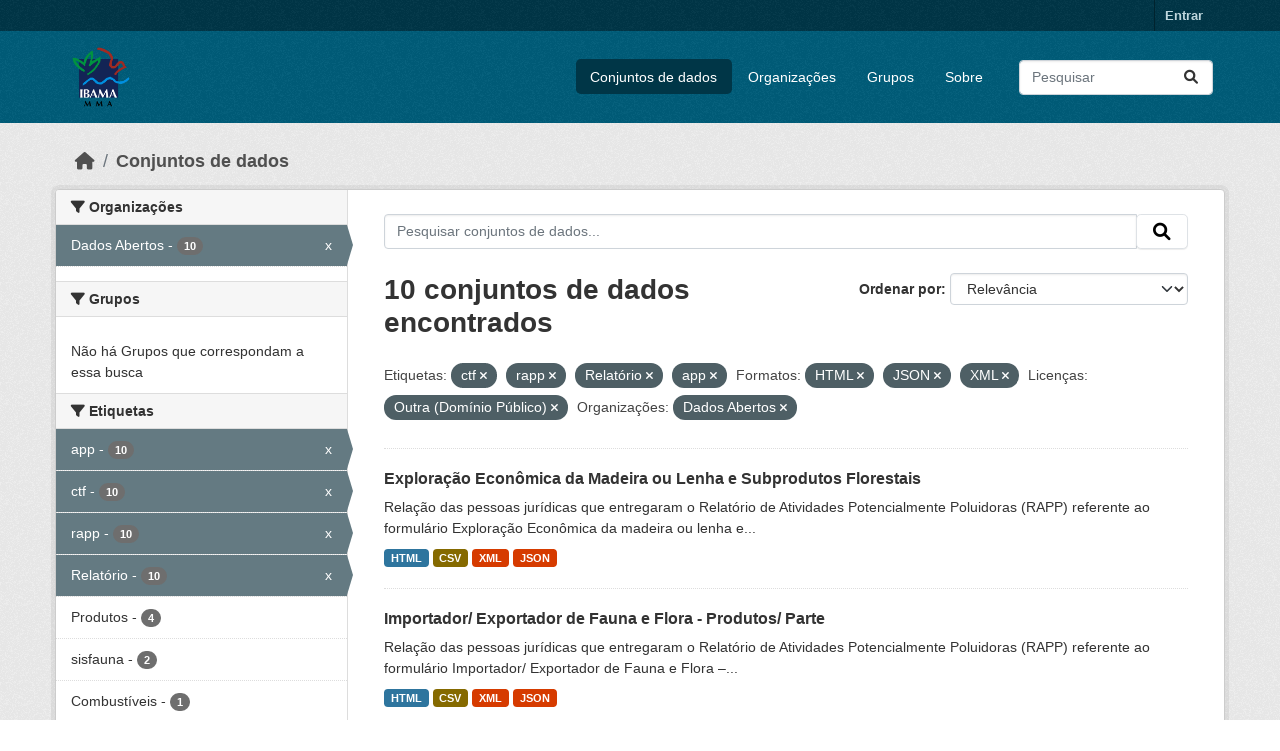

--- FILE ---
content_type: text/html; charset=utf-8
request_url: https://dadosabertos.ibama.gov.br/dataset/?tags=ctf&tags=rapp&tags=Relat%C3%B3rio&tags=app&res_format=HTML&res_format=JSON&res_format=XML&amp=&license_id=other-pd&organization=ibama
body_size: 54300
content:
<!DOCTYPE html>
<!--[if IE 9]> <html lang="pt_BR" class="ie9"> <![endif]-->
<!--[if gt IE 8]><!--> <html lang="pt_BR"  > <!--<![endif]-->
  <head>
    <meta charset="utf-8" />
      <meta name="csrf_field_name" content="_csrf_token" />
      <meta name="_csrf_token" content="IjU2MWY3NWQyZTA1ZTQ4ZmI4NzczMDZjMDI4MjNlZWZhZDc5ZDBhYzci.aXjBdQ.C6dCnmVCsc6gx17vgeerpZ_ZYao" />

      <meta name="generator" content="ckan 2.10.4" />
      <meta name="viewport" content="width=device-width, initial-scale=1.0">
    <title>Conjunto de dados - IBAMA</title>

    
    <link rel="shortcut icon" href="/base/images/ckan.ico" />
    
      
      
      
    

    
      
      
    

    
    <link href="/webassets/base/1c87a999_main.css" rel="stylesheet"/>
    
  </head>

  
  <body data-site-root="https://dadosabertos.ibama.gov.br/" data-locale-root="https://dadosabertos.ibama.gov.br/" >

    
    <div class="visually-hidden-focusable"><a href="#content">Skip to main content</a></div>
  

  
    

 
<div class="account-masthead">
  <div class="container">
     
    <nav class="account not-authed" aria-label="Account">
      <ul class="list-unstyled">
        
        <li><a href="/user/login">Entrar</a></li>
         
      </ul>
    </nav>
     
  </div>
</div>

<header class="masthead">
  <div class="container">
      
    <nav class="navbar navbar-expand-lg navbar-light">
      <hgroup class="header-image navbar-left">

      
      
      <a class="logo" href="/">
        <img src="https://dadosabertos.ibama.gov.br/base/images/Logo_Ibama.png" alt="IBAMA"
          title="IBAMA" />
      </a>
      
      

       </hgroup>
      <button class="navbar-toggler" type="button" data-bs-toggle="collapse" data-bs-target="#main-navigation-toggle"
        aria-controls="main-navigation-toggle" aria-expanded="false" aria-label="Toggle navigation">
        <span class="fa fa-bars text-white"></span>
      </button>

      <div class="main-navbar collapse navbar-collapse" id="main-navigation-toggle">
        <ul class="navbar-nav ms-auto mb-2 mb-lg-0">
          
            
              
              

		          <li class="active"><a href="/dataset/">Conjuntos de dados</a></li><li><a href="/organization/">Organizações</a></li><li><a href="/group/">Grupos</a></li><li><a href="/about">Sobre</a></li>
	          
          </ul>

      
      
          <form class="d-flex site-search" action="/dataset/" method="get">
              <label class="d-none" for="field-sitewide-search">Search Datasets...</label>
              <input id="field-sitewide-search" class="form-control me-2"  type="text" name="q" placeholder="Pesquisar" aria-label="Pesquisar conjuntos de dados..."/>
              <button class="btn" type="submit" aria-label="Submit"><i class="fa fa-search"></i></button>
          </form>
      
      </div>
    </nav>
  </div>
</header>

  
    <div class="main">
      <div id="content" class="container">
        
          
            <div class="flash-messages">
              
                
              
            </div>
          

          
            <div class="toolbar" role="navigation" aria-label="Breadcrumb">
              
                
                  <ol class="breadcrumb">
                    
<li class="home"><a href="/" aria-label="Início"><i class="fa fa-home"></i><span> Início</span></a></li>
                    
  <li class="active"><a href="/dataset/">Conjuntos de dados</a></li>

                  </ol>
                
              
            </div>
          

          <div class="row wrapper">
            
            
            

            
              <aside class="secondary col-md-3">
                
                
  <div class="filters">
    <div>
      
        

    
    
	
	    
		<section class="module module-narrow module-shallow">
		    
			<h2 class="module-heading">
			    <i class="fa fa-filter"></i>
			    Organizações
			</h2>
		    
		    
			
			    
				<nav aria-label="Organizações">
				    <ul class="list-unstyled nav nav-simple nav-facet">
					
					    
					    
					    
					    
					    <li class="nav-item  active">
						<a href="/dataset/?tags=ctf&amp;tags=rapp&amp;tags=Relat%C3%B3rio&amp;tags=app&amp;res_format=HTML&amp;res_format=JSON&amp;res_format=XML&amp;amp=&amp;license_id=other-pd" title="">
						    <span class="item-label">Dados Abertos</span>
						    <span class="hidden separator"> - </span>
						    <span class="item-count badge">10</span>
							<span class="facet-close">x</span>
						</a>
					    </li>
					
				    </ul>
				</nav>

				<p class="module-footer">
				    
					
				    
				</p>
			    
			
		    
		</section>
	    
	
    

      
        

    
    
	
	    
		<section class="module module-narrow module-shallow">
		    
			<h2 class="module-heading">
			    <i class="fa fa-filter"></i>
			    Grupos
			</h2>
		    
		    
			
			    
				<p class="module-content empty">Não há Grupos que correspondam a essa busca</p>
			    
			
		    
		</section>
	    
	
    

      
        

    
    
	
	    
		<section class="module module-narrow module-shallow">
		    
			<h2 class="module-heading">
			    <i class="fa fa-filter"></i>
			    Etiquetas
			</h2>
		    
		    
			
			    
				<nav aria-label="Etiquetas">
				    <ul class="list-unstyled nav nav-simple nav-facet">
					
					    
					    
					    
					    
					    <li class="nav-item  active">
						<a href="/dataset/?tags=ctf&amp;tags=rapp&amp;tags=Relat%C3%B3rio&amp;res_format=HTML&amp;res_format=JSON&amp;res_format=XML&amp;amp=&amp;license_id=other-pd&amp;organization=ibama" title="">
						    <span class="item-label">app</span>
						    <span class="hidden separator"> - </span>
						    <span class="item-count badge">10</span>
							<span class="facet-close">x</span>
						</a>
					    </li>
					
					    
					    
					    
					    
					    <li class="nav-item  active">
						<a href="/dataset/?tags=rapp&amp;tags=Relat%C3%B3rio&amp;tags=app&amp;res_format=HTML&amp;res_format=JSON&amp;res_format=XML&amp;amp=&amp;license_id=other-pd&amp;organization=ibama" title="">
						    <span class="item-label">ctf</span>
						    <span class="hidden separator"> - </span>
						    <span class="item-count badge">10</span>
							<span class="facet-close">x</span>
						</a>
					    </li>
					
					    
					    
					    
					    
					    <li class="nav-item  active">
						<a href="/dataset/?tags=ctf&amp;tags=Relat%C3%B3rio&amp;tags=app&amp;res_format=HTML&amp;res_format=JSON&amp;res_format=XML&amp;amp=&amp;license_id=other-pd&amp;organization=ibama" title="">
						    <span class="item-label">rapp</span>
						    <span class="hidden separator"> - </span>
						    <span class="item-count badge">10</span>
							<span class="facet-close">x</span>
						</a>
					    </li>
					
					    
					    
					    
					    
					    <li class="nav-item  active">
						<a href="/dataset/?tags=ctf&amp;tags=rapp&amp;tags=app&amp;res_format=HTML&amp;res_format=JSON&amp;res_format=XML&amp;amp=&amp;license_id=other-pd&amp;organization=ibama" title="">
						    <span class="item-label">Relatório</span>
						    <span class="hidden separator"> - </span>
						    <span class="item-count badge">10</span>
							<span class="facet-close">x</span>
						</a>
					    </li>
					
					    
					    
					    
					    
					    <li class="nav-item ">
						<a href="/dataset/?tags=ctf&amp;tags=rapp&amp;tags=Relat%C3%B3rio&amp;tags=app&amp;res_format=HTML&amp;res_format=JSON&amp;res_format=XML&amp;amp=&amp;license_id=other-pd&amp;organization=ibama&amp;tags=Produtos" title="">
						    <span class="item-label">Produtos</span>
						    <span class="hidden separator"> - </span>
						    <span class="item-count badge">4</span>
							
						</a>
					    </li>
					
					    
					    
					    
					    
					    <li class="nav-item ">
						<a href="/dataset/?tags=ctf&amp;tags=rapp&amp;tags=Relat%C3%B3rio&amp;tags=app&amp;res_format=HTML&amp;res_format=JSON&amp;res_format=XML&amp;amp=&amp;license_id=other-pd&amp;organization=ibama&amp;tags=sisfauna" title="">
						    <span class="item-label">sisfauna</span>
						    <span class="hidden separator"> - </span>
						    <span class="item-count badge">2</span>
							
						</a>
					    </li>
					
					    
					    
					    
					    
					    <li class="nav-item ">
						<a href="/dataset/?tags=ctf&amp;tags=rapp&amp;tags=Relat%C3%B3rio&amp;tags=app&amp;res_format=HTML&amp;res_format=JSON&amp;res_format=XML&amp;amp=&amp;license_id=other-pd&amp;organization=ibama&amp;tags=Combust%C3%ADveis" title="">
						    <span class="item-label">Combustíveis</span>
						    <span class="hidden separator"> - </span>
						    <span class="item-count badge">1</span>
							
						</a>
					    </li>
					
					    
					    
					    
					    
					    <li class="nav-item ">
						<a href="/dataset/?tags=ctf&amp;tags=rapp&amp;tags=Relat%C3%B3rio&amp;tags=app&amp;res_format=HTML&amp;res_format=JSON&amp;res_format=XML&amp;amp=&amp;license_id=other-pd&amp;organization=ibama&amp;tags=Comercializa%C3%A7%C3%A3o" title="">
						    <span class="item-label">Comercialização</span>
						    <span class="hidden separator"> - </span>
						    <span class="item-count badge">1</span>
							
						</a>
					    </li>
					
					    
					    
					    
					    
					    <li class="nav-item ">
						<a href="/dataset/?tags=ctf&amp;tags=rapp&amp;tags=Relat%C3%B3rio&amp;tags=app&amp;res_format=HTML&amp;res_format=JSON&amp;res_format=XML&amp;amp=&amp;license_id=other-pd&amp;organization=ibama&amp;tags=Despavimentadas" title="">
						    <span class="item-label">Despavimentadas</span>
						    <span class="hidden separator"> - </span>
						    <span class="item-count badge">1</span>
							
						</a>
					    </li>
					
					    
					    
					    
					    
					    <li class="nav-item ">
						<a href="/dataset/?tags=ctf&amp;tags=rapp&amp;tags=Relat%C3%B3rio&amp;tags=app&amp;res_format=HTML&amp;res_format=JSON&amp;res_format=XML&amp;amp=&amp;license_id=other-pd&amp;organization=ibama&amp;tags=Efluentes" title="">
						    <span class="item-label">Efluentes</span>
						    <span class="hidden separator"> - </span>
						    <span class="item-count badge">1</span>
							
						</a>
					    </li>
					
				    </ul>
				</nav>

				<p class="module-footer">
				    
					
					    <a href="/dataset/?tags=ctf&amp;tags=rapp&amp;tags=Relat%C3%B3rio&amp;tags=app&amp;res_format=HTML&amp;res_format=JSON&amp;res_format=XML&amp;amp=&amp;license_id=other-pd&amp;organization=ibama&amp;_tags_limit=0" class="read-more">Mostrar mais Etiquetas</a>
					
				    
				</p>
			    
			
		    
		</section>
	    
	
    

      
        

    
    
	
	    
		<section class="module module-narrow module-shallow">
		    
			<h2 class="module-heading">
			    <i class="fa fa-filter"></i>
			    Formatos
			</h2>
		    
		    
			
			    
				<nav aria-label="Formatos">
				    <ul class="list-unstyled nav nav-simple nav-facet">
					
					    
					    
					    
					    
					    <li class="nav-item ">
						<a href="/dataset/?tags=ctf&amp;tags=rapp&amp;tags=Relat%C3%B3rio&amp;tags=app&amp;res_format=HTML&amp;res_format=JSON&amp;res_format=XML&amp;amp=&amp;license_id=other-pd&amp;organization=ibama&amp;res_format=CSV" title="">
						    <span class="item-label">CSV</span>
						    <span class="hidden separator"> - </span>
						    <span class="item-count badge">10</span>
							
						</a>
					    </li>
					
					    
					    
					    
					    
					    <li class="nav-item  active">
						<a href="/dataset/?tags=ctf&amp;tags=rapp&amp;tags=Relat%C3%B3rio&amp;tags=app&amp;res_format=JSON&amp;res_format=XML&amp;amp=&amp;license_id=other-pd&amp;organization=ibama" title="">
						    <span class="item-label">HTML</span>
						    <span class="hidden separator"> - </span>
						    <span class="item-count badge">10</span>
							<span class="facet-close">x</span>
						</a>
					    </li>
					
					    
					    
					    
					    
					    <li class="nav-item  active">
						<a href="/dataset/?tags=ctf&amp;tags=rapp&amp;tags=Relat%C3%B3rio&amp;tags=app&amp;res_format=HTML&amp;res_format=XML&amp;amp=&amp;license_id=other-pd&amp;organization=ibama" title="">
						    <span class="item-label">JSON</span>
						    <span class="hidden separator"> - </span>
						    <span class="item-count badge">10</span>
							<span class="facet-close">x</span>
						</a>
					    </li>
					
					    
					    
					    
					    
					    <li class="nav-item  active">
						<a href="/dataset/?tags=ctf&amp;tags=rapp&amp;tags=Relat%C3%B3rio&amp;tags=app&amp;res_format=HTML&amp;res_format=JSON&amp;amp=&amp;license_id=other-pd&amp;organization=ibama" title="">
						    <span class="item-label">XML</span>
						    <span class="hidden separator"> - </span>
						    <span class="item-count badge">10</span>
							<span class="facet-close">x</span>
						</a>
					    </li>
					
				    </ul>
				</nav>

				<p class="module-footer">
				    
					
				    
				</p>
			    
			
		    
		</section>
	    
	
    

      
        

    
    
	
	    
		<section class="module module-narrow module-shallow">
		    
			<h2 class="module-heading">
			    <i class="fa fa-filter"></i>
			    Licenças
			</h2>
		    
		    
			
			    
				<nav aria-label="Licenças">
				    <ul class="list-unstyled nav nav-simple nav-facet">
					
					    
					    
					    
					    
					    <li class="nav-item  active">
						<a href="/dataset/?tags=ctf&amp;tags=rapp&amp;tags=Relat%C3%B3rio&amp;tags=app&amp;res_format=HTML&amp;res_format=JSON&amp;res_format=XML&amp;amp=&amp;organization=ibama" title="">
						    <span class="item-label">Outra (Domínio Público)</span>
						    <span class="hidden separator"> - </span>
						    <span class="item-count badge">10</span>
							<span class="facet-close">x</span>
						</a>
					    </li>
					
				    </ul>
				</nav>

				<p class="module-footer">
				    
					
				    
				</p>
			    
			
		    
		</section>
	    
	
    

      
    </div>
    <a class="close no-text hide-filters"><i class="fa fa-times-circle"></i><span class="text">close</span></a>
  </div>

              </aside>
            

            
              <div class="primary col-md-9 col-xs-12" role="main">
                
                
  <section class="module">
    <div class="module-content">
      
        
      
      
        
        
        







<form id="dataset-search-form" class="search-form" method="get" data-module="select-switch">

  
    <div class="input-group search-input-group">
      <input aria-label="Pesquisar conjuntos de dados..." id="field-giant-search" type="text" class="form-control input-lg" name="q" value="" autocomplete="off" placeholder="Pesquisar conjuntos de dados...">
      
      <span class="input-group-btn">
        <button class="btn btn-default btn-lg" type="submit" value="search" aria-label="Submit">
          <i class="fa fa-search"></i>
        </button>
      </span>
      
    </div>
  

  
    <span>






<input type="hidden" name="tags" value="ctf" />





<input type="hidden" name="tags" value="rapp" />





<input type="hidden" name="tags" value="Relatório" />





<input type="hidden" name="tags" value="app" />





<input type="hidden" name="res_format" value="HTML" />





<input type="hidden" name="res_format" value="JSON" />





<input type="hidden" name="res_format" value="XML" />





<input type="hidden" name="license_id" value="other-pd" />





<input type="hidden" name="organization" value="ibama" />



</span>
  

  
    
      <div class="form-group control-order-by">
        <label for="field-order-by">Ordenar por</label>
        <select id="field-order-by" name="sort" class="form-control form-select">
          
            
              <option value="score desc, metadata_modified desc" selected="selected">Relevância</option>
            
          
            
              <option value="title_string asc">Nome Crescente</option>
            
          
            
              <option value="title_string desc">Nome Descrescente</option>
            
          
            
              <option value="metadata_modified desc">Modificada pela última vez</option>
            
          
            
          
        </select>
        
        <button class="btn btn-default js-hide" type="submit">Ir</button>
        
      </div>
    
  

  
    
      <h1>

  
  
  
  

10 conjuntos de dados encontrados</h1>
    
  

  
    
      <p class="filter-list">
        
          
          <span class="facet">Etiquetas:</span>
          
            <span class="filtered pill">ctf
              <a href="/dataset/?tags=rapp&amp;tags=Relat%C3%B3rio&amp;tags=app&amp;res_format=HTML&amp;res_format=JSON&amp;res_format=XML&amp;amp=&amp;license_id=other-pd&amp;organization=ibama" class="remove" title="Remover"><i class="fa fa-times"></i></a>
            </span>
          
            <span class="filtered pill">rapp
              <a href="/dataset/?tags=ctf&amp;tags=Relat%C3%B3rio&amp;tags=app&amp;res_format=HTML&amp;res_format=JSON&amp;res_format=XML&amp;amp=&amp;license_id=other-pd&amp;organization=ibama" class="remove" title="Remover"><i class="fa fa-times"></i></a>
            </span>
          
            <span class="filtered pill">Relatório
              <a href="/dataset/?tags=ctf&amp;tags=rapp&amp;tags=app&amp;res_format=HTML&amp;res_format=JSON&amp;res_format=XML&amp;amp=&amp;license_id=other-pd&amp;organization=ibama" class="remove" title="Remover"><i class="fa fa-times"></i></a>
            </span>
          
            <span class="filtered pill">app
              <a href="/dataset/?tags=ctf&amp;tags=rapp&amp;tags=Relat%C3%B3rio&amp;res_format=HTML&amp;res_format=JSON&amp;res_format=XML&amp;amp=&amp;license_id=other-pd&amp;organization=ibama" class="remove" title="Remover"><i class="fa fa-times"></i></a>
            </span>
          
        
          
          <span class="facet">Formatos:</span>
          
            <span class="filtered pill">HTML
              <a href="/dataset/?tags=ctf&amp;tags=rapp&amp;tags=Relat%C3%B3rio&amp;tags=app&amp;res_format=JSON&amp;res_format=XML&amp;amp=&amp;license_id=other-pd&amp;organization=ibama" class="remove" title="Remover"><i class="fa fa-times"></i></a>
            </span>
          
            <span class="filtered pill">JSON
              <a href="/dataset/?tags=ctf&amp;tags=rapp&amp;tags=Relat%C3%B3rio&amp;tags=app&amp;res_format=HTML&amp;res_format=XML&amp;amp=&amp;license_id=other-pd&amp;organization=ibama" class="remove" title="Remover"><i class="fa fa-times"></i></a>
            </span>
          
            <span class="filtered pill">XML
              <a href="/dataset/?tags=ctf&amp;tags=rapp&amp;tags=Relat%C3%B3rio&amp;tags=app&amp;res_format=HTML&amp;res_format=JSON&amp;amp=&amp;license_id=other-pd&amp;organization=ibama" class="remove" title="Remover"><i class="fa fa-times"></i></a>
            </span>
          
        
          
          <span class="facet">Licenças:</span>
          
            <span class="filtered pill">Outra (Domínio Público)
              <a href="/dataset/?tags=ctf&amp;tags=rapp&amp;tags=Relat%C3%B3rio&amp;tags=app&amp;res_format=HTML&amp;res_format=JSON&amp;res_format=XML&amp;amp=&amp;organization=ibama" class="remove" title="Remover"><i class="fa fa-times"></i></a>
            </span>
          
        
          
          <span class="facet">Organizações:</span>
          
            <span class="filtered pill">Dados Abertos
              <a href="/dataset/?tags=ctf&amp;tags=rapp&amp;tags=Relat%C3%B3rio&amp;tags=app&amp;res_format=HTML&amp;res_format=JSON&amp;res_format=XML&amp;amp=&amp;license_id=other-pd" class="remove" title="Remover"><i class="fa fa-times"></i></a>
            </span>
          
        
      </p>
      <a class="show-filters btn btn-default">Filtrar Resultados</a>
    
  

</form>




      
      
        

  
    <ul class="dataset-list list-unstyled">
    	
	      
	        




  <li class="dataset-item">
    
      <div class="dataset-content">
        
          <h2 class="dataset-heading">
            
              
            
            
    <a href="/dataset/exploracao-economica-da-madeira-ou-lenha-e-subprodutos-florestais" title="Exploração Econômica da Madeira ou Lenha e Subprodutos Florestais">
      Exploração Econômica da Madeira ou Lenha e Subprodutos Florestais
    </a>
            
            
              
              
            
          </h2>
        
        
          
            <div>Relação das pessoas jurídicas que entregaram o Relatório de Atividades Potencialmente Poluidoras (RAPP) referente ao formulário Exploração Econômica da madeira ou lenha e...</div>
          
        
      </div>
      
        
          
            <ul class="dataset-resources list-unstyled">
              
                
                <li>
                  <a href="/dataset/exploracao-economica-da-madeira-ou-lenha-e-subprodutos-florestais" class="badge badge-default" data-format="html">HTML</a>
                </li>
                
                <li>
                  <a href="/dataset/exploracao-economica-da-madeira-ou-lenha-e-subprodutos-florestais" class="badge badge-default" data-format="csv">CSV</a>
                </li>
                
                <li>
                  <a href="/dataset/exploracao-economica-da-madeira-ou-lenha-e-subprodutos-florestais" class="badge badge-default" data-format="xml">XML</a>
                </li>
                
                <li>
                  <a href="/dataset/exploracao-economica-da-madeira-ou-lenha-e-subprodutos-florestais" class="badge badge-default" data-format="json">JSON</a>
                </li>
                
              
            </ul>
          
        
      
    
  </li>

	      
	        




  <li class="dataset-item">
    
      <div class="dataset-content">
        
          <h2 class="dataset-heading">
            
              
            
            
    <a href="/dataset/importador-exportador-de-fauna-e-flora-produtos-parte" title="Importador/ Exportador de Fauna e Flora - Produtos/ Parte">
      Importador/ Exportador de Fauna e Flora - Produtos/ Parte
    </a>
            
            
              
              
            
          </h2>
        
        
          
            <div>Relação das pessoas jurídicas que entregaram o Relatório de Atividades Potencialmente Poluidoras (RAPP) referente ao formulário Importador/ Exportador de Fauna e Flora –...</div>
          
        
      </div>
      
        
          
            <ul class="dataset-resources list-unstyled">
              
                
                <li>
                  <a href="/dataset/importador-exportador-de-fauna-e-flora-produtos-parte" class="badge badge-default" data-format="html">HTML</a>
                </li>
                
                <li>
                  <a href="/dataset/importador-exportador-de-fauna-e-flora-produtos-parte" class="badge badge-default" data-format="csv">CSV</a>
                </li>
                
                <li>
                  <a href="/dataset/importador-exportador-de-fauna-e-flora-produtos-parte" class="badge badge-default" data-format="xml">XML</a>
                </li>
                
                <li>
                  <a href="/dataset/importador-exportador-de-fauna-e-flora-produtos-parte" class="badge badge-default" data-format="json">JSON</a>
                </li>
                
              
            </ul>
          
        
      
    
  </li>

	      
	        




  <li class="dataset-item">
    
      <div class="dataset-content">
        
          <h2 class="dataset-heading">
            
              
            
            
    <a href="/dataset/efluentes-liquidos" title="Efluentes Líquidos">
      Efluentes Líquidos
    </a>
            
            
              
              
            
          </h2>
        
        
          
            <div>Relação das pessoas jurídicas que entregaram o Relatório de Atividades Potencialmente Poluidoras (RAPP) referente ao formulário Efluentes Líquidos. Efluentes são os despejos...</div>
          
        
      </div>
      
        
          
            <ul class="dataset-resources list-unstyled">
              
                
                <li>
                  <a href="/dataset/efluentes-liquidos" class="badge badge-default" data-format="html">HTML</a>
                </li>
                
                <li>
                  <a href="/dataset/efluentes-liquidos" class="badge badge-default" data-format="csv">CSV</a>
                </li>
                
                <li>
                  <a href="/dataset/efluentes-liquidos" class="badge badge-default" data-format="xml">XML</a>
                </li>
                
                <li>
                  <a href="/dataset/efluentes-liquidos" class="badge badge-default" data-format="json">JSON</a>
                </li>
                
              
            </ul>
          
        
      
    
  </li>

	      
	        




  <li class="dataset-item">
    
      <div class="dataset-content">
        
          <h2 class="dataset-heading">
            
              
            
            
    <a href="/dataset/extracao-e-tratamento-de-produtos-minerais" title="Extração e tratamento de Produtos Minerais">
      Extração e tratamento de Produtos Minerais
    </a>
            
            
              
              
            
          </h2>
        
        
          
            <div>Relação das pessoas jurídicas que entregaram o Relatório de Atividades Potencialmente Poluidoras (RAPP) referente ao formulário Extração e Tratamento de Produtos Minerais. Esse...</div>
          
        
      </div>
      
        
          
            <ul class="dataset-resources list-unstyled">
              
                
                <li>
                  <a href="/dataset/extracao-e-tratamento-de-produtos-minerais" class="badge badge-default" data-format="html">HTML</a>
                </li>
                
                <li>
                  <a href="/dataset/extracao-e-tratamento-de-produtos-minerais" class="badge badge-default" data-format="csv">CSV</a>
                </li>
                
                <li>
                  <a href="/dataset/extracao-e-tratamento-de-produtos-minerais" class="badge badge-default" data-format="xml">XML</a>
                </li>
                
                <li>
                  <a href="/dataset/extracao-e-tratamento-de-produtos-minerais" class="badge badge-default" data-format="json">JSON</a>
                </li>
                
              
            </ul>
          
        
      
    
  </li>

	      
	        




  <li class="dataset-item">
    
      <div class="dataset-content">
        
          <h2 class="dataset-heading">
            
              
            
            
    <a href="/dataset/silvicultura" title="Silvicultura">
      Silvicultura
    </a>
            
            
              
              
            
          </h2>
        
        
          
            <div>Relação das pessoas jurídicas que entregaram o Relatório de Atividades Potencialmente Poluidoras (RAPP) referente ao formulário Silvicultura. Recolhe informações sobre...</div>
          
        
      </div>
      
        
          
            <ul class="dataset-resources list-unstyled">
              
                
                <li>
                  <a href="/dataset/silvicultura" class="badge badge-default" data-format="html">HTML</a>
                </li>
                
                <li>
                  <a href="/dataset/silvicultura" class="badge badge-default" data-format="csv">CSV</a>
                </li>
                
                <li>
                  <a href="/dataset/silvicultura" class="badge badge-default" data-format="xml">XML</a>
                </li>
                
                <li>
                  <a href="/dataset/silvicultura" class="badge badge-default" data-format="json">JSON</a>
                </li>
                
              
            </ul>
          
        
      
    
  </li>

	      
	        




  <li class="dataset-item">
    
      <div class="dataset-content">
        
          <h2 class="dataset-heading">
            
              
            
            
    <a href="/dataset/sisfauna-comercializacao-de-partes-produtos" title="Sisfauna - Comercialização de Partes &amp; Produtos">
      Sisfauna - Comercialização de Partes &amp; Produtos
    </a>
            
            
              
              
            
          </h2>
        
        
          
            <div>Relação das pessoas jurídicas que entregaram o Relatório de Atividades Potencialmente Poluidoras (RAPP) referente ao formulário SisFauna - Comercialização de Partes &amp;...</div>
          
        
      </div>
      
        
          
            <ul class="dataset-resources list-unstyled">
              
                
                <li>
                  <a href="/dataset/sisfauna-comercializacao-de-partes-produtos" class="badge badge-default" data-format="html">HTML</a>
                </li>
                
                <li>
                  <a href="/dataset/sisfauna-comercializacao-de-partes-produtos" class="badge badge-default" data-format="csv">CSV</a>
                </li>
                
                <li>
                  <a href="/dataset/sisfauna-comercializacao-de-partes-produtos" class="badge badge-default" data-format="xml">XML</a>
                </li>
                
                <li>
                  <a href="/dataset/sisfauna-comercializacao-de-partes-produtos" class="badge badge-default" data-format="json">JSON</a>
                </li>
                
              
            </ul>
          
        
      
    
  </li>

	      
	        




  <li class="dataset-item">
    
      <div class="dataset-content">
        
          <h2 class="dataset-heading">
            
              
            
            
    <a href="/dataset/sisfauna-plantel-exato" title="Sisfauna - Plantel Exato">
      Sisfauna - Plantel Exato
    </a>
            
            
              
              
            
          </h2>
        
        
          
            <div>Relação das pessoas jurídicas que entregaram o Relatório de Atividades Potencialmente Poluidoras (RAPP) referente ao formulário SisFauna - Plantel Exato. O formulário recolhe...</div>
          
        
      </div>
      
        
          
            <ul class="dataset-resources list-unstyled">
              
                
                <li>
                  <a href="/dataset/sisfauna-plantel-exato" class="badge badge-default" data-format="html">HTML</a>
                </li>
                
                <li>
                  <a href="/dataset/sisfauna-plantel-exato" class="badge badge-default" data-format="csv">CSV</a>
                </li>
                
                <li>
                  <a href="/dataset/sisfauna-plantel-exato" class="badge badge-default" data-format="xml">XML</a>
                </li>
                
                <li>
                  <a href="/dataset/sisfauna-plantel-exato" class="badge badge-default" data-format="json">JSON</a>
                </li>
                
              
            </ul>
          
        
      
    
  </li>

	      
	        




  <li class="dataset-item">
    
      <div class="dataset-content">
        
          <h2 class="dataset-heading">
            
              
            
            
    <a href="/dataset/plantacao-vegetacao-nativa" title="Plantação/ Vegetação Nativa">
      Plantação/ Vegetação Nativa
    </a>
            
            
              
              
            
          </h2>
        
        
          
            <div>Relação das pessoas jurídicas que entregaram o Relatório de Atividades Potencialmente Poluidoras (RAPP) referente ao formulário Plantação/Vegetação Nativa. Esse formulário...</div>
          
        
      </div>
      
        
          
            <ul class="dataset-resources list-unstyled">
              
                
                <li>
                  <a href="/dataset/plantacao-vegetacao-nativa" class="badge badge-default" data-format="html">HTML</a>
                </li>
                
                <li>
                  <a href="/dataset/plantacao-vegetacao-nativa" class="badge badge-default" data-format="csv">CSV</a>
                </li>
                
                <li>
                  <a href="/dataset/plantacao-vegetacao-nativa" class="badge badge-default" data-format="xml">XML</a>
                </li>
                
                <li>
                  <a href="/dataset/plantacao-vegetacao-nativa" class="badge badge-default" data-format="json">JSON</a>
                </li>
                
              
            </ul>
          
        
      
    
  </li>

	      
	        




  <li class="dataset-item">
    
      <div class="dataset-content">
        
          <h2 class="dataset-heading">
            
              
            
            
    <a href="/dataset/vias-despavimentadas" title="Vias Despavimentadas">
      Vias Despavimentadas
    </a>
            
            
              
              
            
          </h2>
        
        
          
            <div>Relação das pessoas jurídicas que entregaram o Relatório de Atividades Potencialmente Poluidoras (RAPP) referente ao formulário Vias Despavimentadas. Esse formulário esteve em...</div>
          
        
      </div>
      
        
          
            <ul class="dataset-resources list-unstyled">
              
                
                <li>
                  <a href="/dataset/vias-despavimentadas" class="badge badge-default" data-format="html">HTML</a>
                </li>
                
                <li>
                  <a href="/dataset/vias-despavimentadas" class="badge badge-default" data-format="csv">CSV</a>
                </li>
                
                <li>
                  <a href="/dataset/vias-despavimentadas" class="badge badge-default" data-format="xml">XML</a>
                </li>
                
                <li>
                  <a href="/dataset/vias-despavimentadas" class="badge badge-default" data-format="json">JSON</a>
                </li>
                
              
            </ul>
          
        
      
    
  </li>

	      
	        




  <li class="dataset-item">
    
      <div class="dataset-content">
        
          <h2 class="dataset-heading">
            
              
            
            
    <a href="/dataset/transporte-de-produtos-quimicos-perigosos-ou-combustiveis" title="Transporte de Produtos Químicos Perigosos ou Combustíveis">
      Transporte de Produtos Químicos Perigosos ou Combustíveis
    </a>
            
            
              
              
            
          </h2>
        
        
          
            <div>Relação das pessoas jurídicas que entregaram o Relatório de Atividades Potencialmente Poluidoras (RAPP) referente ao formulário Transporte de Produtos Químicos Perigosos ou...</div>
          
        
      </div>
      
        
          
            <ul class="dataset-resources list-unstyled">
              
                
                <li>
                  <a href="/dataset/transporte-de-produtos-quimicos-perigosos-ou-combustiveis" class="badge badge-default" data-format="html">HTML</a>
                </li>
                
                <li>
                  <a href="/dataset/transporte-de-produtos-quimicos-perigosos-ou-combustiveis" class="badge badge-default" data-format="csv">CSV</a>
                </li>
                
                <li>
                  <a href="/dataset/transporte-de-produtos-quimicos-perigosos-ou-combustiveis" class="badge badge-default" data-format="xml">XML</a>
                </li>
                
                <li>
                  <a href="/dataset/transporte-de-produtos-quimicos-perigosos-ou-combustiveis" class="badge badge-default" data-format="json">JSON</a>
                </li>
                
              
            </ul>
          
        
      
    
  </li>

	      
	    
    </ul>
  

      
    </div>

    
      
    
  </section>

  
    <section class="module">
      <div class="module-content">
        
          <small>
            
            
            
           Você também pode ter acesso a esses registros usando a <a href="/api/3">API</a> (veja <a href="http://docs.ckan.org/en/2.10/api/">Documentação da API</a>). 
          </small>
        
      </div>
    </section>
  

              </div>
            
          </div>
        
      </div>
    </div>
  
    <footer class="site-footer">
  <div class="container">
    
    <div class="row">
      <div class="col-md-8 footer-links">
        
          <ul class="list-unstyled">
            
              <li><a href="/about">Sobre IBAMA</a></li>
            
          </ul>
          <ul class="list-unstyled">
            
              
              <li><a href="http://docs.ckan.org/en/2.10/api/">API do CKAN</a></li>
              <li><a href="http://www.ckan.org/">Associação CKAN</a></li>
              <li><a href="http://www.opendefinition.org/okd/"><img src="/base/images/od_80x15_blue.png" alt="Open Data"></a></li>
            
          </ul>
        
      </div>
      <div class="col-md-4 attribution">
        
          <p><strong>Impulsionado por</strong> <a class="hide-text ckan-footer-logo" href="http://ckan.org">CKAN</a></p>
        
        
          
<form class="lang-select" action="/util/redirect" data-module="select-switch" method="POST">
  
<input type="hidden" name="_csrf_token" value="IjU2MWY3NWQyZTA1ZTQ4ZmI4NzczMDZjMDI4MjNlZWZhZDc5ZDBhYzci.aXjBdQ.C6dCnmVCsc6gx17vgeerpZ_ZYao"/> 
  <div class="form-group">
    <label for="field-lang-select">Idioma</label>
    <select id="field-lang-select" name="url" data-module="autocomplete" data-module-dropdown-class="lang-dropdown" data-module-container-class="lang-container">
      
        <option value="/pt_BR/dataset/?tags=ctf&amp;tags=rapp&amp;tags=Relat%C3%B3rio&amp;tags=app&amp;res_format=HTML&amp;res_format=JSON&amp;res_format=XML&amp;amp=&amp;license_id=other-pd&amp;organization=ibama" selected="selected">
          português (Brasil)
        </option>
      
        <option value="/en/dataset/?tags=ctf&amp;tags=rapp&amp;tags=Relat%C3%B3rio&amp;tags=app&amp;res_format=HTML&amp;res_format=JSON&amp;res_format=XML&amp;amp=&amp;license_id=other-pd&amp;organization=ibama" >
          English
        </option>
      
        <option value="/ja/dataset/?tags=ctf&amp;tags=rapp&amp;tags=Relat%C3%B3rio&amp;tags=app&amp;res_format=HTML&amp;res_format=JSON&amp;res_format=XML&amp;amp=&amp;license_id=other-pd&amp;organization=ibama" >
          日本語
        </option>
      
        <option value="/it/dataset/?tags=ctf&amp;tags=rapp&amp;tags=Relat%C3%B3rio&amp;tags=app&amp;res_format=HTML&amp;res_format=JSON&amp;res_format=XML&amp;amp=&amp;license_id=other-pd&amp;organization=ibama" >
          italiano
        </option>
      
        <option value="/cs_CZ/dataset/?tags=ctf&amp;tags=rapp&amp;tags=Relat%C3%B3rio&amp;tags=app&amp;res_format=HTML&amp;res_format=JSON&amp;res_format=XML&amp;amp=&amp;license_id=other-pd&amp;organization=ibama" >
          čeština (Česko)
        </option>
      
        <option value="/ca/dataset/?tags=ctf&amp;tags=rapp&amp;tags=Relat%C3%B3rio&amp;tags=app&amp;res_format=HTML&amp;res_format=JSON&amp;res_format=XML&amp;amp=&amp;license_id=other-pd&amp;organization=ibama" >
          català
        </option>
      
        <option value="/es/dataset/?tags=ctf&amp;tags=rapp&amp;tags=Relat%C3%B3rio&amp;tags=app&amp;res_format=HTML&amp;res_format=JSON&amp;res_format=XML&amp;amp=&amp;license_id=other-pd&amp;organization=ibama" >
          español
        </option>
      
        <option value="/fr/dataset/?tags=ctf&amp;tags=rapp&amp;tags=Relat%C3%B3rio&amp;tags=app&amp;res_format=HTML&amp;res_format=JSON&amp;res_format=XML&amp;amp=&amp;license_id=other-pd&amp;organization=ibama" >
          français
        </option>
      
        <option value="/el/dataset/?tags=ctf&amp;tags=rapp&amp;tags=Relat%C3%B3rio&amp;tags=app&amp;res_format=HTML&amp;res_format=JSON&amp;res_format=XML&amp;amp=&amp;license_id=other-pd&amp;organization=ibama" >
          Ελληνικά
        </option>
      
        <option value="/sv/dataset/?tags=ctf&amp;tags=rapp&amp;tags=Relat%C3%B3rio&amp;tags=app&amp;res_format=HTML&amp;res_format=JSON&amp;res_format=XML&amp;amp=&amp;license_id=other-pd&amp;organization=ibama" >
          svenska
        </option>
      
        <option value="/sr/dataset/?tags=ctf&amp;tags=rapp&amp;tags=Relat%C3%B3rio&amp;tags=app&amp;res_format=HTML&amp;res_format=JSON&amp;res_format=XML&amp;amp=&amp;license_id=other-pd&amp;organization=ibama" >
          српски
        </option>
      
        <option value="/no/dataset/?tags=ctf&amp;tags=rapp&amp;tags=Relat%C3%B3rio&amp;tags=app&amp;res_format=HTML&amp;res_format=JSON&amp;res_format=XML&amp;amp=&amp;license_id=other-pd&amp;organization=ibama" >
          norsk
        </option>
      
        <option value="/sk/dataset/?tags=ctf&amp;tags=rapp&amp;tags=Relat%C3%B3rio&amp;tags=app&amp;res_format=HTML&amp;res_format=JSON&amp;res_format=XML&amp;amp=&amp;license_id=other-pd&amp;organization=ibama" >
          slovenčina
        </option>
      
        <option value="/fi/dataset/?tags=ctf&amp;tags=rapp&amp;tags=Relat%C3%B3rio&amp;tags=app&amp;res_format=HTML&amp;res_format=JSON&amp;res_format=XML&amp;amp=&amp;license_id=other-pd&amp;organization=ibama" >
          suomi
        </option>
      
        <option value="/ru/dataset/?tags=ctf&amp;tags=rapp&amp;tags=Relat%C3%B3rio&amp;tags=app&amp;res_format=HTML&amp;res_format=JSON&amp;res_format=XML&amp;amp=&amp;license_id=other-pd&amp;organization=ibama" >
          русский
        </option>
      
        <option value="/de/dataset/?tags=ctf&amp;tags=rapp&amp;tags=Relat%C3%B3rio&amp;tags=app&amp;res_format=HTML&amp;res_format=JSON&amp;res_format=XML&amp;amp=&amp;license_id=other-pd&amp;organization=ibama" >
          Deutsch
        </option>
      
        <option value="/pl/dataset/?tags=ctf&amp;tags=rapp&amp;tags=Relat%C3%B3rio&amp;tags=app&amp;res_format=HTML&amp;res_format=JSON&amp;res_format=XML&amp;amp=&amp;license_id=other-pd&amp;organization=ibama" >
          polski
        </option>
      
        <option value="/nl/dataset/?tags=ctf&amp;tags=rapp&amp;tags=Relat%C3%B3rio&amp;tags=app&amp;res_format=HTML&amp;res_format=JSON&amp;res_format=XML&amp;amp=&amp;license_id=other-pd&amp;organization=ibama" >
          Nederlands
        </option>
      
        <option value="/bg/dataset/?tags=ctf&amp;tags=rapp&amp;tags=Relat%C3%B3rio&amp;tags=app&amp;res_format=HTML&amp;res_format=JSON&amp;res_format=XML&amp;amp=&amp;license_id=other-pd&amp;organization=ibama" >
          български
        </option>
      
        <option value="/ko_KR/dataset/?tags=ctf&amp;tags=rapp&amp;tags=Relat%C3%B3rio&amp;tags=app&amp;res_format=HTML&amp;res_format=JSON&amp;res_format=XML&amp;amp=&amp;license_id=other-pd&amp;organization=ibama" >
          한국어 (대한민국)
        </option>
      
        <option value="/hu/dataset/?tags=ctf&amp;tags=rapp&amp;tags=Relat%C3%B3rio&amp;tags=app&amp;res_format=HTML&amp;res_format=JSON&amp;res_format=XML&amp;amp=&amp;license_id=other-pd&amp;organization=ibama" >
          magyar
        </option>
      
        <option value="/sl/dataset/?tags=ctf&amp;tags=rapp&amp;tags=Relat%C3%B3rio&amp;tags=app&amp;res_format=HTML&amp;res_format=JSON&amp;res_format=XML&amp;amp=&amp;license_id=other-pd&amp;organization=ibama" >
          slovenščina
        </option>
      
        <option value="/lv/dataset/?tags=ctf&amp;tags=rapp&amp;tags=Relat%C3%B3rio&amp;tags=app&amp;res_format=HTML&amp;res_format=JSON&amp;res_format=XML&amp;amp=&amp;license_id=other-pd&amp;organization=ibama" >
          latviešu
        </option>
      
        <option value="/am/dataset/?tags=ctf&amp;tags=rapp&amp;tags=Relat%C3%B3rio&amp;tags=app&amp;res_format=HTML&amp;res_format=JSON&amp;res_format=XML&amp;amp=&amp;license_id=other-pd&amp;organization=ibama" >
          አማርኛ
        </option>
      
        <option value="/ar/dataset/?tags=ctf&amp;tags=rapp&amp;tags=Relat%C3%B3rio&amp;tags=app&amp;res_format=HTML&amp;res_format=JSON&amp;res_format=XML&amp;amp=&amp;license_id=other-pd&amp;organization=ibama" >
          العربية
        </option>
      
        <option value="/bs/dataset/?tags=ctf&amp;tags=rapp&amp;tags=Relat%C3%B3rio&amp;tags=app&amp;res_format=HTML&amp;res_format=JSON&amp;res_format=XML&amp;amp=&amp;license_id=other-pd&amp;organization=ibama" >
          bosanski
        </option>
      
        <option value="/da_DK/dataset/?tags=ctf&amp;tags=rapp&amp;tags=Relat%C3%B3rio&amp;tags=app&amp;res_format=HTML&amp;res_format=JSON&amp;res_format=XML&amp;amp=&amp;license_id=other-pd&amp;organization=ibama" >
          dansk (Danmark)
        </option>
      
        <option value="/en_AU/dataset/?tags=ctf&amp;tags=rapp&amp;tags=Relat%C3%B3rio&amp;tags=app&amp;res_format=HTML&amp;res_format=JSON&amp;res_format=XML&amp;amp=&amp;license_id=other-pd&amp;organization=ibama" >
          English (Australia)
        </option>
      
        <option value="/en_GB/dataset/?tags=ctf&amp;tags=rapp&amp;tags=Relat%C3%B3rio&amp;tags=app&amp;res_format=HTML&amp;res_format=JSON&amp;res_format=XML&amp;amp=&amp;license_id=other-pd&amp;organization=ibama" >
          English (United Kingdom)
        </option>
      
        <option value="/es_AR/dataset/?tags=ctf&amp;tags=rapp&amp;tags=Relat%C3%B3rio&amp;tags=app&amp;res_format=HTML&amp;res_format=JSON&amp;res_format=XML&amp;amp=&amp;license_id=other-pd&amp;organization=ibama" >
          español (Argentina)
        </option>
      
        <option value="/eu/dataset/?tags=ctf&amp;tags=rapp&amp;tags=Relat%C3%B3rio&amp;tags=app&amp;res_format=HTML&amp;res_format=JSON&amp;res_format=XML&amp;amp=&amp;license_id=other-pd&amp;organization=ibama" >
          euskara
        </option>
      
        <option value="/fa_IR/dataset/?tags=ctf&amp;tags=rapp&amp;tags=Relat%C3%B3rio&amp;tags=app&amp;res_format=HTML&amp;res_format=JSON&amp;res_format=XML&amp;amp=&amp;license_id=other-pd&amp;organization=ibama" >
          فارسی (ایران)
        </option>
      
        <option value="/gl/dataset/?tags=ctf&amp;tags=rapp&amp;tags=Relat%C3%B3rio&amp;tags=app&amp;res_format=HTML&amp;res_format=JSON&amp;res_format=XML&amp;amp=&amp;license_id=other-pd&amp;organization=ibama" >
          galego
        </option>
      
        <option value="/he/dataset/?tags=ctf&amp;tags=rapp&amp;tags=Relat%C3%B3rio&amp;tags=app&amp;res_format=HTML&amp;res_format=JSON&amp;res_format=XML&amp;amp=&amp;license_id=other-pd&amp;organization=ibama" >
          עברית
        </option>
      
        <option value="/hr/dataset/?tags=ctf&amp;tags=rapp&amp;tags=Relat%C3%B3rio&amp;tags=app&amp;res_format=HTML&amp;res_format=JSON&amp;res_format=XML&amp;amp=&amp;license_id=other-pd&amp;organization=ibama" >
          hrvatski
        </option>
      
        <option value="/id/dataset/?tags=ctf&amp;tags=rapp&amp;tags=Relat%C3%B3rio&amp;tags=app&amp;res_format=HTML&amp;res_format=JSON&amp;res_format=XML&amp;amp=&amp;license_id=other-pd&amp;organization=ibama" >
          Indonesia
        </option>
      
        <option value="/is/dataset/?tags=ctf&amp;tags=rapp&amp;tags=Relat%C3%B3rio&amp;tags=app&amp;res_format=HTML&amp;res_format=JSON&amp;res_format=XML&amp;amp=&amp;license_id=other-pd&amp;organization=ibama" >
          íslenska
        </option>
      
        <option value="/km/dataset/?tags=ctf&amp;tags=rapp&amp;tags=Relat%C3%B3rio&amp;tags=app&amp;res_format=HTML&amp;res_format=JSON&amp;res_format=XML&amp;amp=&amp;license_id=other-pd&amp;organization=ibama" >
          ខ្មែរ
        </option>
      
        <option value="/lt/dataset/?tags=ctf&amp;tags=rapp&amp;tags=Relat%C3%B3rio&amp;tags=app&amp;res_format=HTML&amp;res_format=JSON&amp;res_format=XML&amp;amp=&amp;license_id=other-pd&amp;organization=ibama" >
          lietuvių
        </option>
      
        <option value="/mk/dataset/?tags=ctf&amp;tags=rapp&amp;tags=Relat%C3%B3rio&amp;tags=app&amp;res_format=HTML&amp;res_format=JSON&amp;res_format=XML&amp;amp=&amp;license_id=other-pd&amp;organization=ibama" >
          македонски
        </option>
      
        <option value="/mn_MN/dataset/?tags=ctf&amp;tags=rapp&amp;tags=Relat%C3%B3rio&amp;tags=app&amp;res_format=HTML&amp;res_format=JSON&amp;res_format=XML&amp;amp=&amp;license_id=other-pd&amp;organization=ibama" >
          монгол (Монгол)
        </option>
      
        <option value="/my_MM/dataset/?tags=ctf&amp;tags=rapp&amp;tags=Relat%C3%B3rio&amp;tags=app&amp;res_format=HTML&amp;res_format=JSON&amp;res_format=XML&amp;amp=&amp;license_id=other-pd&amp;organization=ibama" >
          မြန်မာ (မြန်မာ)
        </option>
      
        <option value="/nb_NO/dataset/?tags=ctf&amp;tags=rapp&amp;tags=Relat%C3%B3rio&amp;tags=app&amp;res_format=HTML&amp;res_format=JSON&amp;res_format=XML&amp;amp=&amp;license_id=other-pd&amp;organization=ibama" >
          norsk bokmål (Norge)
        </option>
      
        <option value="/ne/dataset/?tags=ctf&amp;tags=rapp&amp;tags=Relat%C3%B3rio&amp;tags=app&amp;res_format=HTML&amp;res_format=JSON&amp;res_format=XML&amp;amp=&amp;license_id=other-pd&amp;organization=ibama" >
          नेपाली
        </option>
      
        <option value="/pt_PT/dataset/?tags=ctf&amp;tags=rapp&amp;tags=Relat%C3%B3rio&amp;tags=app&amp;res_format=HTML&amp;res_format=JSON&amp;res_format=XML&amp;amp=&amp;license_id=other-pd&amp;organization=ibama" >
          português (Portugal)
        </option>
      
        <option value="/ro/dataset/?tags=ctf&amp;tags=rapp&amp;tags=Relat%C3%B3rio&amp;tags=app&amp;res_format=HTML&amp;res_format=JSON&amp;res_format=XML&amp;amp=&amp;license_id=other-pd&amp;organization=ibama" >
          română
        </option>
      
        <option value="/sq/dataset/?tags=ctf&amp;tags=rapp&amp;tags=Relat%C3%B3rio&amp;tags=app&amp;res_format=HTML&amp;res_format=JSON&amp;res_format=XML&amp;amp=&amp;license_id=other-pd&amp;organization=ibama" >
          shqip
        </option>
      
        <option value="/sr_Latn/dataset/?tags=ctf&amp;tags=rapp&amp;tags=Relat%C3%B3rio&amp;tags=app&amp;res_format=HTML&amp;res_format=JSON&amp;res_format=XML&amp;amp=&amp;license_id=other-pd&amp;organization=ibama" >
          srpski (latinica)
        </option>
      
        <option value="/th/dataset/?tags=ctf&amp;tags=rapp&amp;tags=Relat%C3%B3rio&amp;tags=app&amp;res_format=HTML&amp;res_format=JSON&amp;res_format=XML&amp;amp=&amp;license_id=other-pd&amp;organization=ibama" >
          ไทย
        </option>
      
        <option value="/tl/dataset/?tags=ctf&amp;tags=rapp&amp;tags=Relat%C3%B3rio&amp;tags=app&amp;res_format=HTML&amp;res_format=JSON&amp;res_format=XML&amp;amp=&amp;license_id=other-pd&amp;organization=ibama" >
          Filipino (Pilipinas)
        </option>
      
        <option value="/tr/dataset/?tags=ctf&amp;tags=rapp&amp;tags=Relat%C3%B3rio&amp;tags=app&amp;res_format=HTML&amp;res_format=JSON&amp;res_format=XML&amp;amp=&amp;license_id=other-pd&amp;organization=ibama" >
          Türkçe
        </option>
      
        <option value="/uk/dataset/?tags=ctf&amp;tags=rapp&amp;tags=Relat%C3%B3rio&amp;tags=app&amp;res_format=HTML&amp;res_format=JSON&amp;res_format=XML&amp;amp=&amp;license_id=other-pd&amp;organization=ibama" >
          українська
        </option>
      
        <option value="/uk_UA/dataset/?tags=ctf&amp;tags=rapp&amp;tags=Relat%C3%B3rio&amp;tags=app&amp;res_format=HTML&amp;res_format=JSON&amp;res_format=XML&amp;amp=&amp;license_id=other-pd&amp;organization=ibama" >
          українська (Україна)
        </option>
      
        <option value="/vi/dataset/?tags=ctf&amp;tags=rapp&amp;tags=Relat%C3%B3rio&amp;tags=app&amp;res_format=HTML&amp;res_format=JSON&amp;res_format=XML&amp;amp=&amp;license_id=other-pd&amp;organization=ibama" >
          Tiếng Việt
        </option>
      
        <option value="/zh_Hans_CN/dataset/?tags=ctf&amp;tags=rapp&amp;tags=Relat%C3%B3rio&amp;tags=app&amp;res_format=HTML&amp;res_format=JSON&amp;res_format=XML&amp;amp=&amp;license_id=other-pd&amp;organization=ibama" >
          中文 (简体, 中国)
        </option>
      
        <option value="/zh_Hant_TW/dataset/?tags=ctf&amp;tags=rapp&amp;tags=Relat%C3%B3rio&amp;tags=app&amp;res_format=HTML&amp;res_format=JSON&amp;res_format=XML&amp;amp=&amp;license_id=other-pd&amp;organization=ibama" >
          中文 (繁體, 台灣)
        </option>
      
    </select>
  </div>
  <button class="btn btn-default d-none " type="submit">Ir</button>
</form>


        
      </div>
    </div>
    
  </div>
</footer>
  
  
  
  
  
    

      

    
    
    <link href="/webassets/vendor/f3b8236b_select2.css" rel="stylesheet"/>
<link href="/webassets/vendor/d05bf0e7_fontawesome.css" rel="stylesheet"/>
    <script src="/webassets/vendor/8c3c143a_jquery.js" type="text/javascript"></script>
<script src="/webassets/vendor/5027b870_vendor.js" type="text/javascript"></script>
<script src="/webassets/vendor/6d1ad7e6_bootstrap.js" type="text/javascript"></script>
<script src="/webassets/base/6fddaa3f_main.js" type="text/javascript"></script>
<script src="/webassets/base/0d750fad_ckan.js" type="text/javascript"></script>
  </body>
</html>